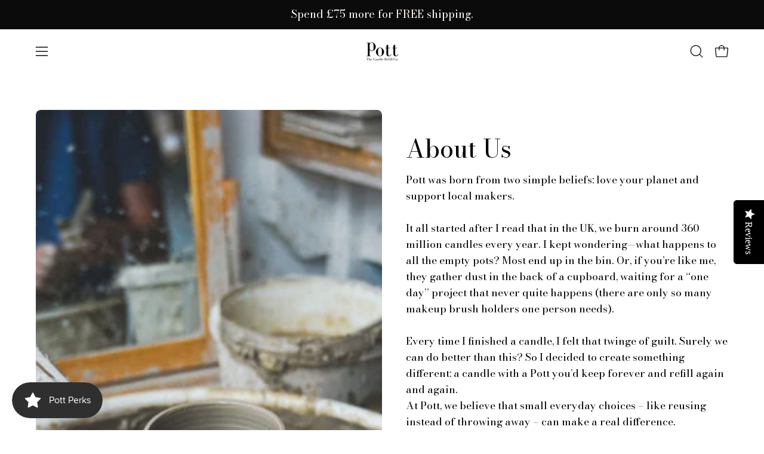

--- FILE ---
content_type: text/css
request_url: https://www.pottcandles.com/cdn/shop/t/46/assets/global.min.css?v=114248839626437794921751032170
body_size: -880
content:
body.fixed {
  overflow: hidden;
}


--- FILE ---
content_type: text/javascript
request_url: https://www.pottcandles.com/cdn/shop/t/46/assets/critical.min.js?v=80416766407036607141751032170
body_size: 2156
content:
/*
 * ATTENTION: An "eval-source-map" devtool has been used.
 * This devtool is neither made for production nor for readable output files.
 * It uses "eval()" calls to create a separate source file with attached SourceMaps in the browser devtools.
 * If you are trying to read the output file, select a different devtool (https://webpack.js.org/configuration/devtool/)
 * or disable the default devtool with "devtool: false".
 * If you are looking for production-ready output files, see mode: "production" (https://webpack.js.org/configuration/mode/).
 */
/******/ (() => { // webpackBootstrap
/******/ 	var __webpack_modules__ = ({

/***/ "./resources/js/critical.js":
/*!**********************************!*\
  !*** ./resources/js/critical.js ***!
  \**********************************/
/***/ (() => {

eval("// CRITICAL JS\n\nconsole.log(\"Critical JS loaded\");//# sourceURL=[module]\n//# sourceMappingURL=[data-uri]\n//# sourceURL=webpack-internal:///./resources/js/critical.js\n");

/***/ }),

/***/ "./resources/scss/global.scss":
/*!************************************!*\
  !*** ./resources/scss/global.scss ***!
  \************************************/
/***/ ((__unused_webpack_module, __webpack_exports__, __webpack_require__) => {

"use strict";
eval("__webpack_require__.r(__webpack_exports__);\n// extracted by mini-css-extract-plugin\n//# sourceURL=[module]\n//# sourceMappingURL=[data-uri]\n//# sourceURL=webpack-internal:///./resources/scss/global.scss\n");

/***/ }),

/***/ "./resources/scss/snippet.scss":
/*!*************************************!*\
  !*** ./resources/scss/snippet.scss ***!
  \*************************************/
/***/ ((__unused_webpack_module, __webpack_exports__, __webpack_require__) => {

"use strict";
eval("__webpack_require__.r(__webpack_exports__);\n// extracted by mini-css-extract-plugin\n//# sourceURL=[module]\n//# sourceMappingURL=[data-uri]\n//# sourceURL=webpack-internal:///./resources/scss/snippet.scss\n");

/***/ }),

/***/ "./resources/scss/modules/sections/pc-scent-samples-pullout.scss":
/*!***********************************************************************!*\
  !*** ./resources/scss/modules/sections/pc-scent-samples-pullout.scss ***!
  \***********************************************************************/
/***/ ((__unused_webpack_module, __webpack_exports__, __webpack_require__) => {

"use strict";
eval("__webpack_require__.r(__webpack_exports__);\n// extracted by mini-css-extract-plugin\n//# sourceURL=[module]\n//# sourceMappingURL=[data-uri]\n//# sourceURL=webpack-internal:///./resources/scss/modules/sections/pc-scent-samples-pullout.scss\n");

/***/ }),

/***/ "./resources/scss/modules/sections/pc-header-upsell.scss":
/*!***************************************************************!*\
  !*** ./resources/scss/modules/sections/pc-header-upsell.scss ***!
  \***************************************************************/
/***/ ((__unused_webpack_module, __webpack_exports__, __webpack_require__) => {

"use strict";
eval("__webpack_require__.r(__webpack_exports__);\n// extracted by mini-css-extract-plugin\n//# sourceURL=[module]\n//# sourceMappingURL=[data-uri]\n//# sourceURL=webpack-internal:///./resources/scss/modules/sections/pc-header-upsell.scss\n");

/***/ }),

/***/ "./resources/scss/modules/sections/pc-header-upsell-modal.scss":
/*!*********************************************************************!*\
  !*** ./resources/scss/modules/sections/pc-header-upsell-modal.scss ***!
  \*********************************************************************/
/***/ ((__unused_webpack_module, __webpack_exports__, __webpack_require__) => {

"use strict";
eval("__webpack_require__.r(__webpack_exports__);\n// extracted by mini-css-extract-plugin\n//# sourceURL=[module]\n//# sourceMappingURL=[data-uri]\n//# sourceURL=webpack-internal:///./resources/scss/modules/sections/pc-header-upsell-modal.scss\n");

/***/ })

/******/ 	});
/************************************************************************/
/******/ 	// The module cache
/******/ 	var __webpack_module_cache__ = {};
/******/ 	
/******/ 	// The require function
/******/ 	function __webpack_require__(moduleId) {
/******/ 		// Check if module is in cache
/******/ 		var cachedModule = __webpack_module_cache__[moduleId];
/******/ 		if (cachedModule !== undefined) {
/******/ 			return cachedModule.exports;
/******/ 		}
/******/ 		// Create a new module (and put it into the cache)
/******/ 		var module = __webpack_module_cache__[moduleId] = {
/******/ 			// no module.id needed
/******/ 			// no module.loaded needed
/******/ 			exports: {}
/******/ 		};
/******/ 	
/******/ 		// Execute the module function
/******/ 		__webpack_modules__[moduleId](module, module.exports, __webpack_require__);
/******/ 	
/******/ 		// Return the exports of the module
/******/ 		return module.exports;
/******/ 	}
/******/ 	
/******/ 	// expose the modules object (__webpack_modules__)
/******/ 	__webpack_require__.m = __webpack_modules__;
/******/ 	
/************************************************************************/
/******/ 	/* webpack/runtime/chunk loaded */
/******/ 	(() => {
/******/ 		var deferred = [];
/******/ 		__webpack_require__.O = (result, chunkIds, fn, priority) => {
/******/ 			if(chunkIds) {
/******/ 				priority = priority || 0;
/******/ 				for(var i = deferred.length; i > 0 && deferred[i - 1][2] > priority; i--) deferred[i] = deferred[i - 1];
/******/ 				deferred[i] = [chunkIds, fn, priority];
/******/ 				return;
/******/ 			}
/******/ 			var notFulfilled = Infinity;
/******/ 			for (var i = 0; i < deferred.length; i++) {
/******/ 				var [chunkIds, fn, priority] = deferred[i];
/******/ 				var fulfilled = true;
/******/ 				for (var j = 0; j < chunkIds.length; j++) {
/******/ 					if ((priority & 1 === 0 || notFulfilled >= priority) && Object.keys(__webpack_require__.O).every((key) => (__webpack_require__.O[key](chunkIds[j])))) {
/******/ 						chunkIds.splice(j--, 1);
/******/ 					} else {
/******/ 						fulfilled = false;
/******/ 						if(priority < notFulfilled) notFulfilled = priority;
/******/ 					}
/******/ 				}
/******/ 				if(fulfilled) {
/******/ 					deferred.splice(i--, 1)
/******/ 					var r = fn();
/******/ 					if (r !== undefined) result = r;
/******/ 				}
/******/ 			}
/******/ 			return result;
/******/ 		};
/******/ 	})();
/******/ 	
/******/ 	/* webpack/runtime/hasOwnProperty shorthand */
/******/ 	(() => {
/******/ 		__webpack_require__.o = (obj, prop) => (Object.prototype.hasOwnProperty.call(obj, prop))
/******/ 	})();
/******/ 	
/******/ 	/* webpack/runtime/make namespace object */
/******/ 	(() => {
/******/ 		// define __esModule on exports
/******/ 		__webpack_require__.r = (exports) => {
/******/ 			if(typeof Symbol !== 'undefined' && Symbol.toStringTag) {
/******/ 				Object.defineProperty(exports, Symbol.toStringTag, { value: 'Module' });
/******/ 			}
/******/ 			Object.defineProperty(exports, '__esModule', { value: true });
/******/ 		};
/******/ 	})();
/******/ 	
/******/ 	/* webpack/runtime/jsonp chunk loading */
/******/ 	(() => {
/******/ 		// no baseURI
/******/ 		
/******/ 		// object to store loaded and loading chunks
/******/ 		// undefined = chunk not loaded, null = chunk preloaded/prefetched
/******/ 		// [resolve, reject, Promise] = chunk loading, 0 = chunk loaded
/******/ 		var installedChunks = {
/******/ 			"/assets/critical.min": 0,
/******/ 			"assets/section-pc-header-upsell-modal.min": 0,
/******/ 			"assets/section-pc-header-upsell.min": 0,
/******/ 			"assets/section-pc-scent-samples-pullout.min": 0,
/******/ 			"assets/snippet.min": 0,
/******/ 			"assets/global.min": 0
/******/ 		};
/******/ 		
/******/ 		// no chunk on demand loading
/******/ 		
/******/ 		// no prefetching
/******/ 		
/******/ 		// no preloaded
/******/ 		
/******/ 		// no HMR
/******/ 		
/******/ 		// no HMR manifest
/******/ 		
/******/ 		__webpack_require__.O.j = (chunkId) => (installedChunks[chunkId] === 0);
/******/ 		
/******/ 		// install a JSONP callback for chunk loading
/******/ 		var webpackJsonpCallback = (parentChunkLoadingFunction, data) => {
/******/ 			var [chunkIds, moreModules, runtime] = data;
/******/ 			// add "moreModules" to the modules object,
/******/ 			// then flag all "chunkIds" as loaded and fire callback
/******/ 			var moduleId, chunkId, i = 0;
/******/ 			if(chunkIds.some((id) => (installedChunks[id] !== 0))) {
/******/ 				for(moduleId in moreModules) {
/******/ 					if(__webpack_require__.o(moreModules, moduleId)) {
/******/ 						__webpack_require__.m[moduleId] = moreModules[moduleId];
/******/ 					}
/******/ 				}
/******/ 				if(runtime) var result = runtime(__webpack_require__);
/******/ 			}
/******/ 			if(parentChunkLoadingFunction) parentChunkLoadingFunction(data);
/******/ 			for(;i < chunkIds.length; i++) {
/******/ 				chunkId = chunkIds[i];
/******/ 				if(__webpack_require__.o(installedChunks, chunkId) && installedChunks[chunkId]) {
/******/ 					installedChunks[chunkId][0]();
/******/ 				}
/******/ 				installedChunks[chunkId] = 0;
/******/ 			}
/******/ 			return __webpack_require__.O(result);
/******/ 		}
/******/ 		
/******/ 		var chunkLoadingGlobal = self["webpackChunkpott_candles_shopify_theme"] = self["webpackChunkpott_candles_shopify_theme"] || [];
/******/ 		chunkLoadingGlobal.forEach(webpackJsonpCallback.bind(null, 0));
/******/ 		chunkLoadingGlobal.push = webpackJsonpCallback.bind(null, chunkLoadingGlobal.push.bind(chunkLoadingGlobal));
/******/ 	})();
/******/ 	
/************************************************************************/
/******/ 	
/******/ 	// startup
/******/ 	// Load entry module and return exports
/******/ 	// This entry module depends on other loaded chunks and execution need to be delayed
/******/ 	__webpack_require__.O(undefined, ["assets/section-pc-header-upsell-modal.min","assets/section-pc-header-upsell.min","assets/section-pc-scent-samples-pullout.min","assets/snippet.min","assets/global.min"], () => (__webpack_require__("./resources/js/critical.js")))
/******/ 	__webpack_require__.O(undefined, ["assets/section-pc-header-upsell-modal.min","assets/section-pc-header-upsell.min","assets/section-pc-scent-samples-pullout.min","assets/snippet.min","assets/global.min"], () => (__webpack_require__("./resources/scss/global.scss")))
/******/ 	__webpack_require__.O(undefined, ["assets/section-pc-header-upsell-modal.min","assets/section-pc-header-upsell.min","assets/section-pc-scent-samples-pullout.min","assets/snippet.min","assets/global.min"], () => (__webpack_require__("./resources/scss/snippet.scss")))
/******/ 	__webpack_require__.O(undefined, ["assets/section-pc-header-upsell-modal.min","assets/section-pc-header-upsell.min","assets/section-pc-scent-samples-pullout.min","assets/snippet.min","assets/global.min"], () => (__webpack_require__("./resources/scss/modules/sections/pc-scent-samples-pullout.scss")))
/******/ 	__webpack_require__.O(undefined, ["assets/section-pc-header-upsell-modal.min","assets/section-pc-header-upsell.min","assets/section-pc-scent-samples-pullout.min","assets/snippet.min","assets/global.min"], () => (__webpack_require__("./resources/scss/modules/sections/pc-header-upsell.scss")))
/******/ 	var __webpack_exports__ = __webpack_require__.O(undefined, ["assets/section-pc-header-upsell-modal.min","assets/section-pc-header-upsell.min","assets/section-pc-scent-samples-pullout.min","assets/snippet.min","assets/global.min"], () => (__webpack_require__("./resources/scss/modules/sections/pc-header-upsell-modal.scss")))
/******/ 	__webpack_exports__ = __webpack_require__.O(__webpack_exports__);
/******/ 	
/******/ })()
;

--- FILE ---
content_type: text/json
request_url: https://conf.config-security.com/model
body_size: 85
content:
{"title":"recommendation AI model (keras)","structure":"release_id=0x2a:34:40:2c:6c:2d:28:25:6e:42:48:52:6c:2d:33:3a:3c:2d:62:5a:30:6e:76:37:30:35:4d:7b:57;keras;3g17vg31bixxi5thx1ux0fvj09tl2rl332lhfqdb8x13smogxwkgvtoryn3xx43osq52i8mh","weights":"../weights/2a34402c.h5","biases":"../biases/2a34402c.h5"}